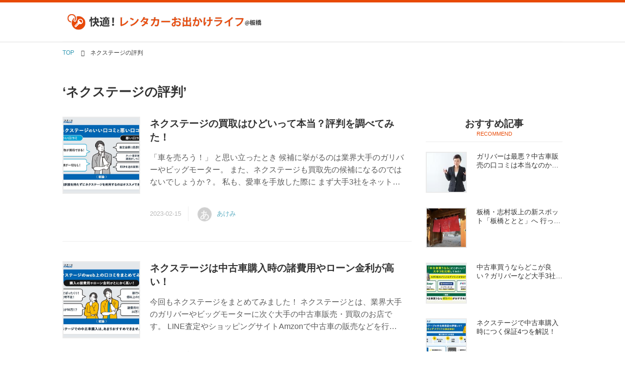

--- FILE ---
content_type: text/html; charset=utf-8
request_url: https://autosaver.jp/_tags/%E3%83%8D%E3%82%AF%E3%82%B9%E3%83%86%E3%83%BC%E3%82%B8%E3%81%AE%E8%A9%95%E5%88%A4
body_size: 16997
content:
<!DOCTYPE html>
<html lang="ja">
<head>

<meta charset="utf-8">
<meta http-equiv="X-UA-Compatible" content="IE=Edge">
<meta name="viewport" content="width=device-width, initial-scale=1">
<meta name="format-detection" content="telephone=no">
<link rel="shortcut icon" href="https://d1uzk9o9cg136f.cloudfront.net/f/portal/16777427/custom/2018/01/17/47465178fc6ae0724d73cb57db26e40c8395f304.png">
<link rel="apple-touch-icon" href="https://d1uzk9o9cg136f.cloudfront.net/f/portal/16777427/custom/2018/01/17/47465178fc6ae0724d73cb57db26e40c8395f304.png">
<link rel="alternate" type="application/rss+xml" href="https://autosaver.jp/_rss/rss20.xml" title="快適！レンタカーお出かけライフ@板橋 - RSS Feed" />
<link rel="alternate" type="application/rss+xml" href="https://autosaver.jp/_tags/%E3%83%8D%E3%82%AF%E3%82%B9%E3%83%86%E3%83%BC%E3%82%B8%E3%81%AE%E8%A9%95%E5%88%A4/rss20.xml" title="#ネクステージの評判 - 快適！レンタカーお出かけライフ@板橋 - RSS Feed" />





<title>ネクステージの評判 - 快適！レンタカーお出かけライフ@板橋</title>

<meta name="description" content="ネクステージの評判 の記事一覧 - 都内への引っ越しを機に「クルマを所有しない」選択をした主婦・あけみ。そんな彼女がレンタカーやカーシェアリングを利用した際に感じたことをユニークな視点で語っていきます。">









<link rel="canonical" href="https://autosaver.jp/_tags/%E3%83%8D%E3%82%AF%E3%82%B9%E3%83%86%E3%83%BC%E3%82%B8%E3%81%AE%E8%A9%95%E5%88%A4">








<!-- Piwik -->

<script id="script-piwik-setting">
window._piwik = {
	'BASE':'https://acs01.rvlvr.co/piwik/',
	'trackers':{
		'173':null,
		'686':null,
	},
	'pageview':null,
	'event':null,
}
</script>


<script src="/static/dinoportal/js/piwikutil.js" async defer></script>





<noscript>
<img src="https://acs01.rvlvr.co/piwik/piwik.php?idsite=686&rec=1&url=https%3A//autosaver.jp/_tags/%25E3%2583%258D%25E3%2582%25AF%25E3%2582%25B9%25E3%2583%2586%25E3%2583%25BC%25E3%2582%25B8%25E3%2581%25AE%25E8%25A9%2595%25E5%2588%25A4" style="border:0;display:none" alt="" width=1 height=1>
<img src="https://acs01.rvlvr.co/piwik/piwik.php?idsite=173&rec=1&url=https%3A//autosaver.jp/_tags/%25E3%2583%258D%25E3%2582%25AF%25E3%2582%25B9%25E3%2583%2586%25E3%2583%25BC%25E3%2582%25B8%25E3%2581%25AE%25E8%25A9%2595%25E5%2588%25A4" style="border:0;display:none" alt="" width=1 height=1>

</noscript>

<!-- End Piwik Tracking Code -->
<!-- /page.PIWIK_BASE_URL, /is_preview -->






<meta name="twitter:card" content="summary">
<meta property="og:type" content="article">
<meta property="og:url" content="https://autosaver.jp/_tags/%E3%83%8D%E3%82%AF%E3%82%B9%E3%83%86%E3%83%BC%E3%82%B8%E3%81%AE%E8%A9%95%E5%88%A4">

<meta property="og:title" content="ネクステージの評判 - 快適！レンタカーお出かけライフ@板橋">


<meta property="og:description" content="ネクステージの評判 の記事一覧 - 都内への引っ越しを機に「クルマを所有しない」選択をした主婦・あけみ。そんな彼女がレンタカーやカーシェアリングを利用した際に感じたことをユニークな視点で語っていきます。">


<meta property="og:image" content="https://d1uzk9o9cg136f.cloudfront.net/f/portal/16777427/rc/2018/01/05/d23349473fe64d2fb5a3dd53677fe9d2871c1b40.jpg">








<link rel="stylesheet" href="/static/lib/js/jquery-embedhelper.css?_=251225165549">


<link rel="preload" href="/static/lib/fontawesome-4/fonts/fontawesome-webfont.woff2?v=4.7.0" as="font" type="font/woff2" crossorigin>
<link rel="preload" href="/static/lib/ligaturesymbols-2/LigatureSymbols-2.11.ttf" as="font" type="font/ttf" crossorigin>

<script id="facebook-jssdk">/* hack: prevent fb sdk in body : proc by jquery-embedheler */</script>
<style id="style-prevent-animation">*,*:before,*:after{-webkit-transition:none!important;-moz-transition:none!important;transition:none!important;-webkit-animation:none!important;-moz-animation:none!important;animation:none!important}</style>


<link rel="stylesheet" href="/static/dinoportal/css/reset.css?251225165549">
<link rel="stylesheet" href="/static/dinoportal/css/common.css?251225165549">
<link rel="stylesheet" href="/static/dinoportal/css/common-not-amp.css?251225165549">
<link rel="stylesheet" href="/static/user-notify/user-notify.css?251225165549">
<link rel="stylesheet" href="/static/wf/css/article.css?251225165549">
<link rel="stylesheet" href="/static/wf/css/article-not-amp.css?251225165549">
<link rel="stylesheet" href="/static/dinoportal/css/print.css?251225165549" media="print">

<link rel="stylesheet" href="/static/lib/jquery-carousel/jquery-carousel.css?251225165549">
<link rel="stylesheet" href="/static/lib/jquery-carousel-2/jquery-carousel.css?251225165549">

<link href="/static/lib/ligaturesymbols-2/LigatureSymbols.min.css" rel="stylesheet" type="text/css">
<link href="/static/lib/ligaturesymbols-2/LigatureSymbols.min.css" rel="stylesheet" type="text/css">
<link href="/static/lib/rvlvr/rvlvr.css" rel="stylesheet">

<link rel="stylesheet" href="/static/dinoportal/custom/maxwidth.css?251225165549">


<!-- jquery migrate for develop -->
<script src="/static/lib/js/jquery-3.7.1.min.js"></script>
<script src="/static/lib/js/jquery-migrate-3.5.2.min.js"></script>	
<script src="/static/lib/js/jquery-migrate-enable.js"></script>

<script src="/static/lib/js/jquery-utils.js?251225165549"></script>




<script>$(function(){setTimeout(function(){$('#style-prevent-animation').remove();},1000)});</script>

<script>window._langrc={login:'ログイン',search:'検索'}</script>


<link rel="stylesheet" href="/static/dinoportal/css/index.css?251225165549">
<link rel="stylesheet" href="/static/dinoportal/css/newsfeed.css?251225165549">


<link rel="stylesheet" href="/static/dinoportal/css/users.css?251225165549">
<link rel="stylesheet" href="/static/dinoportal/css/tenants.css?251225165549">


<style>
.network-error > span:after {
	content:'通信エラーです' '\0a' 'しばらくして再読み込みしてください';
}
</style>

<style id="style-feedlabel-colors">
/* */
body:not(.page-menufeed)
	.wfcontent .content-feedlabel > span:before,
body.page-menufeed .newsfeed-block
	.wfcontent .content-feedlabel > span:before {
	content:"\00a0"; /* &nbsp; */
}
/*  */
body:not(.page-menufeed):not([data-page-tag="車種"])
		.wfcontent[data-tags*=" 車種 "] .content-feedlabel > span,
body.page-menufeed .newsfeed-block:not([data-newsfeed-block-tag="車種"])
		.wfcontent[data-tags*=" 車種 "] .content-feedlabel > span {
	color:rgba(0,0,0,.9);
	background:rgb(240, 240, 240);
	/* is_light; */
}
body:not(.page-menufeed):not([data-page-tag="車種"])
		.wfcontent[data-tags*=" 車種 "] .content-feedlabel > span:before,
body.page-menufeed .newsfeed-block:not([data-newsfeed-block-tag="車種"])
		.wfcontent[data-tags*=" 車種 "] .content-feedlabel > span:before {
	content:"車種";
}
/*  */
body:not(.page-menufeed):not([data-page-tag="プラグインハイブレット車"])
		.wfcontent[data-tags*=" プラグインハイブレット車 "] .content-feedlabel > span,
body.page-menufeed .newsfeed-block:not([data-newsfeed-block-tag="プラグインハイブレット車"])
		.wfcontent[data-tags*=" プラグインハイブレット車 "] .content-feedlabel > span {
	color:rgba(0,0,0,.9);
	background:rgb(240, 240, 240);
	/* is_light; */
}
body:not(.page-menufeed):not([data-page-tag="プラグインハイブレット車"])
		.wfcontent[data-tags*=" プラグインハイブレット車 "] .content-feedlabel > span:before,
body.page-menufeed .newsfeed-block:not([data-newsfeed-block-tag="プラグインハイブレット車"])
		.wfcontent[data-tags*=" プラグインハイブレット車 "] .content-feedlabel > span:before {
	content:"プラグインハイブレット車";
}
/*  */
body:not(.page-menufeed):not([data-page-tag="電気自動車"])
		.wfcontent[data-tags*=" 電気自動車 "] .content-feedlabel > span,
body.page-menufeed .newsfeed-block:not([data-newsfeed-block-tag="電気自動車"])
		.wfcontent[data-tags*=" 電気自動車 "] .content-feedlabel > span {
	color:rgba(0,0,0,.9);
	background:rgb(240, 240, 240);
	/* is_light; */
}
body:not(.page-menufeed):not([data-page-tag="電気自動車"])
		.wfcontent[data-tags*=" 電気自動車 "] .content-feedlabel > span:before,
body.page-menufeed .newsfeed-block:not([data-newsfeed-block-tag="電気自動車"])
		.wfcontent[data-tags*=" 電気自動車 "] .content-feedlabel > span:before {
	content:"電気自動車";
}
/*  */
body:not(.page-menufeed):not([data-page-tag="Norel"])
		.wfcontent[data-tags*=" Norel "] .content-feedlabel > span,
body.page-menufeed .newsfeed-block:not([data-newsfeed-block-tag="Norel"])
		.wfcontent[data-tags*=" Norel "] .content-feedlabel > span {
	color:rgba(0,0,0,.9);
	background:rgb(240, 240, 240);
	/* is_light; */
}
body:not(.page-menufeed):not([data-page-tag="Norel"])
		.wfcontent[data-tags*=" Norel "] .content-feedlabel > span:before,
body.page-menufeed .newsfeed-block:not([data-newsfeed-block-tag="Norel"])
		.wfcontent[data-tags*=" Norel "] .content-feedlabel > span:before {
	content:"Norel";
}
/*  */
body:not(.page-menufeed):not([data-page-tag="ガリバー"])
		.wfcontent[data-tags*=" ガリバー "] .content-feedlabel > span,
body.page-menufeed .newsfeed-block:not([data-newsfeed-block-tag="ガリバー"])
		.wfcontent[data-tags*=" ガリバー "] .content-feedlabel > span {
	color:rgba(0,0,0,.9);
	background:rgb(240, 240, 240);
	/* is_light; */
}
body:not(.page-menufeed):not([data-page-tag="ガリバー"])
		.wfcontent[data-tags*=" ガリバー "] .content-feedlabel > span:before,
body.page-menufeed .newsfeed-block:not([data-newsfeed-block-tag="ガリバー"])
		.wfcontent[data-tags*=" ガリバー "] .content-feedlabel > span:before {
	content:"ガリバー";
}
/*  */
body:not(.page-menufeed):not([data-page-tag="カーシェアリング"])
		.wfcontent[data-tags*=" カーシェアリング "] .content-feedlabel > span,
body.page-menufeed .newsfeed-block:not([data-newsfeed-block-tag="カーシェアリング"])
		.wfcontent[data-tags*=" カーシェアリング "] .content-feedlabel > span {
	color:rgba(0,0,0,.9);
	background:rgb(240, 240, 240);
	/* is_light; */
}
body:not(.page-menufeed):not([data-page-tag="カーシェアリング"])
		.wfcontent[data-tags*=" カーシェアリング "] .content-feedlabel > span:before,
body.page-menufeed .newsfeed-block:not([data-newsfeed-block-tag="カーシェアリング"])
		.wfcontent[data-tags*=" カーシェアリング "] .content-feedlabel > span:before {
	content:"カーシェアリング";
}
/*  */
body:not(.page-menufeed):not([data-page-tag="レンタカー"])
		.wfcontent[data-tags*=" レンタカー "] .content-feedlabel > span,
body.page-menufeed .newsfeed-block:not([data-newsfeed-block-tag="レンタカー"])
		.wfcontent[data-tags*=" レンタカー "] .content-feedlabel > span {
	color:rgba(0,0,0,.9);
	background:rgb(240, 240, 240);
	/* is_light; */
}
body:not(.page-menufeed):not([data-page-tag="レンタカー"])
		.wfcontent[data-tags*=" レンタカー "] .content-feedlabel > span:before,
body.page-menufeed .newsfeed-block:not([data-newsfeed-block-tag="レンタカー"])
		.wfcontent[data-tags*=" レンタカー "] .content-feedlabel > span:before {
	content:"レンタカー";
}
/*  */
body:not(.page-menufeed):not([data-page-tag="とりとめのない日記"])
		.wfcontent[data-tags*=" とりとめのない日記 "] .content-feedlabel > span,
body.page-menufeed .newsfeed-block:not([data-newsfeed-block-tag="とりとめのない日記"])
		.wfcontent[data-tags*=" とりとめのない日記 "] .content-feedlabel > span {
	color:rgba(0,0,0,.9);
	background:rgb(240, 240, 240);
	/* is_light; */
}
body:not(.page-menufeed):not([data-page-tag="とりとめのない日記"])
		.wfcontent[data-tags*=" とりとめのない日記 "] .content-feedlabel > span:before,
body.page-menufeed .newsfeed-block:not([data-newsfeed-block-tag="とりとめのない日記"])
		.wfcontent[data-tags*=" とりとめのない日記 "] .content-feedlabel > span:before {
	content:"とりとめのない日記";
}
/*  */
body:not(.page-menufeed):not([data-page-tag="今、気になっている車"])
		.wfcontent[data-tags*=" 今、気になっている車 "] .content-feedlabel > span,
body.page-menufeed .newsfeed-block:not([data-newsfeed-block-tag="今、気になっている車"])
		.wfcontent[data-tags*=" 今、気になっている車 "] .content-feedlabel > span {
	color:rgba(0,0,0,.9);
	background:rgb(240, 240, 240);
	/* is_light; */
}
body:not(.page-menufeed):not([data-page-tag="今、気になっている車"])
		.wfcontent[data-tags*=" 今、気になっている車 "] .content-feedlabel > span:before,
body.page-menufeed .newsfeed-block:not([data-newsfeed-block-tag="今、気になっている車"])
		.wfcontent[data-tags*=" 今、気になっている車 "] .content-feedlabel > span:before {
	content:"今、気になっている車";
}
/*  */
body:not(.page-menufeed):not([data-page-tag="Norel（ノレル）"])
		.wfcontent[data-tags*=" Norel（ノレル） "] .content-feedlabel > span,
body.page-menufeed .newsfeed-block:not([data-newsfeed-block-tag="Norel（ノレル）"])
		.wfcontent[data-tags*=" Norel（ノレル） "] .content-feedlabel > span {
	color:rgba(0,0,0,.9);
	background:rgb(240, 240, 240);
	/* is_light; */
}
body:not(.page-menufeed):not([data-page-tag="Norel（ノレル）"])
		.wfcontent[data-tags*=" Norel（ノレル） "] .content-feedlabel > span:before,
body.page-menufeed .newsfeed-block:not([data-newsfeed-block-tag="Norel（ノレル）"])
		.wfcontent[data-tags*=" Norel（ノレル） "] .content-feedlabel > span:before {
	content:"Norel（ノレル）";
}
/*  */
body:not(.page-menufeed):not([data-page-tag="カーシェアリングについても調べてみた"])
		.wfcontent[data-tags*=" カーシェアリングについても調べてみた "] .content-feedlabel > span,
body.page-menufeed .newsfeed-block:not([data-newsfeed-block-tag="カーシェアリングについても調べてみた"])
		.wfcontent[data-tags*=" カーシェアリングについても調べてみた "] .content-feedlabel > span {
	color:rgba(0,0,0,.9);
	background:rgb(240, 240, 240);
	/* is_light; */
}
body:not(.page-menufeed):not([data-page-tag="カーシェアリングについても調べてみた"])
		.wfcontent[data-tags*=" カーシェアリングについても調べてみた "] .content-feedlabel > span:before,
body.page-menufeed .newsfeed-block:not([data-newsfeed-block-tag="カーシェアリングについても調べてみた"])
		.wfcontent[data-tags*=" カーシェアリングについても調べてみた "] .content-feedlabel > span:before {
	content:"カーシェアリングについても調べてみた";
}
/*  */
body:not(.page-menufeed):not([data-page-tag="私の快適！レンタカーライフ"])
		.wfcontent[data-tags*=" 私の快適！レンタカーライフ "] .content-feedlabel > span,
body.page-menufeed .newsfeed-block:not([data-newsfeed-block-tag="私の快適！レンタカーライフ"])
		.wfcontent[data-tags*=" 私の快適！レンタカーライフ "] .content-feedlabel > span {
	color:rgba(0,0,0,.9);
	background:rgb(240, 240, 240);
	/* is_light; */
}
body:not(.page-menufeed):not([data-page-tag="私の快適！レンタカーライフ"])
		.wfcontent[data-tags*=" 私の快適！レンタカーライフ "] .content-feedlabel > span:before,
body.page-menufeed .newsfeed-block:not([data-newsfeed-block-tag="私の快適！レンタカーライフ"])
		.wfcontent[data-tags*=" 私の快適！レンタカーライフ "] .content-feedlabel > span:before {
	content:"私の快適！レンタカーライフ";
}
/*  */

</style>


<script id="script-acs-flags">
window._use_acs_feed_dummy=false;
window._use_vpv_iframe=false;
</script>




<!-- custom css as less  -->


<script id="style-site-custom-evals">window._adjustwidgets = {start:10000, step:0}</script>

<style id="style-site-custom" type="text/less">
/**** 各種色設定 ****/

/**** imported colors.less ****/


@colors-base: #666; 
@colors-base-bg: white; 
@colors-base-box: @colors-base; 
@colors-base-box-bg: fade(@colors-base, 8%); 

@colors-header: @colors-base; 
@colors-header-bg: @colors-base-bg; 
@colors-header-menu: @colors-header; 
@colors-header-menu-bg: @colors-header-bg; 
@colors-header-menu-active: black; 
@colors-header-menu-active-bg: transparent; 
@colors-header-menu-active-mark: black; 
@colors-header-shadow: #eee; 

@colors-footer: @colors-base-box; 
@colors-footer-bg: @colors-base-box-bg; 

@colors-widget: @colors-base-box; 
@colors-widget-bg: @colors-base-box-bg; 
@colors-marble: @colors-widget; 
@colors-marble-bg: @colors-widget-bg; 
@colors-marblebar: @colors-base; 
@colors-marblebar-bg: @colors-base-bg; 


@colors-menufeed-title: black; 
@colors-contents-title: @colors-base; 
@colors-cards-bg: #eee; 

@colors-content-heading: @colors-base; 
@colors-content-heading-decoration: @colors-base; 
@colors-content-subheading: @colors-base; 
@colors-content-subheading-decoration: @colors-base; 
@colors-content-body-link: inherit; 
@colors-content-body-link-active: inherit; 
@colors-content-quote: @colors-base-box; 
@colors-content-quote-bg: @colors-base-box-bg; 
@colors-content-box: @colors-base-box; 
@colors-content-box-bg: @colors-base-box-bg; 


@colors-paging-current: @colors-base-box; 
@colors-paging-current-bg: @colors-base-box-bg; 


@colors-spiral-header: @colors-header; 
@colors-spiral-header-bg: @colors-header-bg; 
@colors-spiral-header-shadow: @colors-header-shadow;



@colors-btn: black;
@colors-btn-bg: #eee;
@colors-btn-border: #ccc;

@colors-btn-colored: white;
@colors-btn-colored-bg: hsl(359, 57%, 49%);
@colors-btn-colored-border: hsl(359, 57%, 49%);


@colors-tab-active: hsl(359, 57%, 49%);



body {
	color: @colors-base;
	background: @colors-base-bg;
}
.content-info {
	color: @colors-base;
}

*,*:after,*:before {
	border-color: fade(@colors-base, 50%);
}



#header-container,
.menu-overflowed > .container {
	color: @colors-header;
}
#header-bgs:after {
	border-bottom-color: @colors-header-shadow;
}


.spiral-header-container {
	color: @colors-spiral-header;
}
.spiral-header-bgs {
	border-bottom-color: @colors-spiral-header-shadow;
}




#header-menu {
	color: @colors-header-menu;
}

.menu-overflowed > .container {
	color: @colors-header-menu;
	background: @colors-header-menu-bg;
}

#header-bg {
	background: @colors-header-bg;
}
.spiral-header-bg {
	background: @colors-spiral-header-bg;
}
#header-menu-bg {
	background: @colors-header-menu-bg;
}


#header:not(.initialized) {
	background: @colors-header-bg;
}
@media (max-width:767px) {
	#header:not(.initialized) #header-menu {
		background: @colors-header-menu-bg;
	}
}

#header-menu > a:hover,
#header-menu > a.active {
	color: @colors-header-menu-active;
	background: @colors-header-menu-active-bg;
}
#header-menu > a:hover:after,
#header-menu > a.active:after {
	border-bottom-color: @colors-header-menu-active-mark;
}


#footer {
	color: @colors-footer;
	background: @colors-footer-bg;
}


.newsfeed-block-header h2 {
	color: @colors-menufeed-title;
}

#newsfeed .wfcontent .content-link .content-title {
	color: @colors-contents-title;
}


#newsfeed.newsfeed-all-display-type-photo,
#newsfeed.newsfeed-all-display-type-card {
	background: @colors-cards-bg;
}


body.page-ctstock #main > .content .content-summary a:not(.btn),
body.page-ctstock #main > .content .content-body-body a:not(.btn),
body.page-content #main > .content .content-summary a:not(.btn),
body.page-content #main > .content .content-body-body a:not(.btn) {
	color: @colors-content-body-link;
}
body.page-ctstock #main > .content .content-summary a:not(.btn):hover,
body.page-ctstock #main > .content .content-summary a:not(.btn):active,
body.page-ctstock #main > .content .content-body-body a:not(.btn):hover,
body.page-ctstock #main > .content .content-body-body a:not(.btn):active,
body.page-content #main > .content .content-summary a:not(.btn):hover,
body.page-content #main > .content .content-summary a:not(.btn):active,
body.page-content #main > .content .content-body-body a:not(.btn):hover,
body.page-content #main > .content .content-body-body a:not(.btn):active {
	color: @colors-content-body-link-active;
}

.article > .article-heading {
	color: @colors-content-heading;
	border-color: @colors-content-heading-decoration;
}
.article > .article-subheading {
	color: @colors-content-subheading;
	border-color: @colors-content-subheading-decoration;
}


.article > .quotebox {
	color: @colors-content-quote;
	background: @colors-content-quote-bg;
}
.article > p.box {
	color: @colors-content-box;
	background: @colors-content-box-bg;
}



body:not(.custom-sidebar-separate) .widgets,
body.custom-sidebar-separate .widgets > *,
#newsfeed .widget {
	color: @colors-widget;
	background: @colors-widget-bg;
}


#newsfeed .marble {
	color: @colors-marble;
	background: @colors-marble-bg;
}
#newsfeed .marblebar {
	color: @colors-marblebar;
	background: @colors-marblebar-bg;
}


.btn,
.btn:hover,
.btn:active,
a.btn,
a.btn:hover,
a.btn:active,
a.btn:visited,
button,
button:hover,
button:active,
input[type="button"], input[type="submit"], input[type="reset"],
input[type="button"]:hover, input[type="submit"]:hover, input[type="reset"]:hover,
input[type="button"]:active, input[type="submit"]:active, input[type="reset"]:active {
	color:@colors-btn;
	background:@colors-btn-bg;
	border:1px solid @colors-btn-border;
}

.btn-colored, .btn-colored:hover, .btn-colored:active,
.btn-colored[disabled], .btn-colored[disabled]:hover,
a.btn-colored, a.btn-colored:hover, a.btn-colored:active, a.btn-colored:visited,
a.btn-colored[disabled], a.btn-colored[disabled]:hover, a.btn-colored[disabled]:visited,
input[type="button"].btn-colored, input[type="button"].btn-colored:hover, input[type="button"].btn-colored:active,
button:not([type]):not(.btn-normal),
button[type="submit"]:not(.btn-normal), input[type="submit"]:not(.btn-normal),
button[type="submit"]:not(.btn-normal):hover, input[type="submit"]:not(.btn-normal):hover,
button[type="submit"]:not(.btn-normal):active, input[type="submit"]:not(.btn-normal):active {
	color:@colors-btn-colored;
	background:@colors-btn-colored-bg;
	border:1px solid @colors-btn-colored-border;
}

.nav-tabs > li.active > a,
.nav-tabs > li.active > a:hover,
.nav-tabs > li > a:hover {
	border-bottom-color:@colors-tab-active;
}
.nav-tabs > li > a:hover {
	border-bottom-color:fade(@colors-tab-active, 30%);
}


body.page-ctstock #main>.content .content-body-body a.content-paging-link.content-paging-link-current,
body.page-ctstock #main>.content .content-body-body a.content-paging-link:hover,
body.page-content #main>.content .content-body-body a.content-paging-link.content-paging-link-current,
body.page-content #main>.content .content-body-body a.content-paging-link:hover {
	color: @colors-paging-current;
	background: @colors-paging-current-bg;
	border-color: @colors-paging-current;
}


/**** end of imported colors.less ****/



@colors-main: hsl( 18, 95%, 46.7% );
@colors-sub: hsl( 0, 0%, 94.1% );
@colors-base: #333;

/* コンテンツ */
@colors-content-heading: @colors-base; /* コンテンツ見出し */
@colors-content-heading-decoration: @colors-main; /* コンテンツ見出し装飾 */
@colors-content-subheading: @colors-base; /* コンテンツ小見出し */
@colors-content-subheading-decoration: @colors-main; /* コンテンツ小見出し装飾 */
@colors-content-body-link: @colors-main; /* コンテンツ内リンク */
@colors-content-body-link-active: inherit; /* コンテンツ内リンク(アクティブ/ホバー) */

/* サイドバーとウィジェット */
@colors-widget: @colors-base; /* ウィジェット(文字) */
@colors-widget-bg: #fff; /* ウィジェット(背景) */

@colors-footer: #fff; /* フッタ色（文字） */
@colors-footer-bg: #fff; /* フッタ色（背景） */

/**** ヘッダメニューを常にモバイルと同じにする ****/

/**** imported header-menu-always-mobile.css ****/



@media (min-width:768px) {
	#main {
		padding-top:105px; 
		
	}
	
	.spiral-header-container,
	#header-container {
		font-size:14px;
		height:auto;
	}
	
	#header.slide-up #header-container {
		
	}
	
	#header-menu {
		font-size:90%;
	}
	
	#header-menu {
		-webkit-box-ordinal-group:3;
		-moz-box-ordinal-group:3;
		-ms-flex-order:3;
		-webkit-order:3;
		order:3;
		
		width:100%;
		padding-left:15px;
		padding-right:15px;
	}
	
	.spiral-header-defaults,
	#header-defaults {
		flex-wrap:wrap;
	}
	
	#header-menu > * {
		display:inline-block;
	}
	#header-menu {
		white-space: nowrap;
	}
	
	#header-menu > .menu-more {
		padding-left:10px;
		padding-right:10px;
	}
	
	#header-right {
		-webkit-box-ordinal-group:2;
		-moz-box-ordinal-group:2;
		-ms-flex-order:2;
		-webkit-order:2;
		order:2;
	}
	
	
	#header-menu > a,
	#header-menu > span {
		padding:12px;
		padding-bottom:10px;
		height:auto;
	}
	
	#header-menu-bg {
		background:@colors-header-bg;
	}
}


/**** end of imported header-menu-always-mobile.css ****/



/**** 新着・優先マーカーを追加 ****/

/**** imported new-marker.less ****/


@new-marker-recent: '3d'; 

@colors-new-marker: hsl(0, 67%, 95%);
@colors-new-marker-bg: hsl(0, 67%, 45%);
@colors-pinned-marker: hsl(60, 100%, 20%);
@colors-pinned-marker-bg: hsl(60, 100%, 47%);



.pinned-marker,
.new-marker {
	font-family: verdana;
	font-weight: bold;
	font-style:normal;
	text-decoration:none;
	text-shadow:none;
	display:inline-block;
	line-height:1;
	font-size:60%;
	vertical-align:text-top;
	padding:0.25em;
	margin-right:0.5em;
	position:relative;
	top:0.05em;
}

.pinned-marker {
	content:"PICKUP";
	color:@colors-pinned-marker;
	background:@colors-pinned-marker-bg;
}

.new-marker {
	content:"NEW";
	color:@colors-new-marker;
	background:@colors-new-marker-bg;
}

& when (@new-marker-recent = 'test') {
	.wfcontent[data-pubdate-recent] .content-title:before
	{ .new-marker; }
}

.wfcontent.is-pinned .content-title:before {
	.pinned-marker;
}

& when (@new-marker-recent = '0d') {
	.wfcontent[data-pubdate-recent="-0d"] .content-title:before
	{ .new-marker; }
}

& when (@new-marker-recent = '1d') {
	.wfcontent[data-pubdate-recent="-1d"] .content-title:before,
	.wfcontent[data-pubdate-recent="-0d"] .content-title:before
	{ .new-marker; }
}

& when (@new-marker-recent = '2d') {
	.wfcontent[data-pubdate-recent="-2d"] .content-title:before,
	.wfcontent[data-pubdate-recent="-1d"] .content-title:before,
	.wfcontent[data-pubdate-recent="-0d"] .content-title:before
	{ .new-marker; }
}

& when (@new-marker-recent = '3d') {
	.wfcontent[data-pubdate-recent="-3d"] .content-title:before,
	.wfcontent[data-pubdate-recent="-2d"] .content-title:before,
	.wfcontent[data-pubdate-recent="-1d"] .content-title:before,
	.wfcontent[data-pubdate-recent="-0d"] .content-title:before
	{ .new-marker; }
}

& when (@new-marker-recent = '1w') {
	.wfcontent[data-pubdate-recent="-1w"] .content-title:before,
	.wfcontent[data-pubdate-recent="-3d"] .content-title:before,
	.wfcontent[data-pubdate-recent="-2d"] .content-title:before,
	.wfcontent[data-pubdate-recent="-1d"] .content-title:before,
	.wfcontent[data-pubdate-recent="-0d"] .content-title:before
	{ .new-marker; }
}

& when (@new-marker-recent = '1m') {
	.wfcontent[data-pubdate-recent="-1m"] .content-title:before,
	.wfcontent[data-pubdate-recent="-1w"] .content-title:before,
	.wfcontent[data-pubdate-recent="-3d"] .content-title:before,
	.wfcontent[data-pubdate-recent="-2d"] .content-title:before,
	.wfcontent[data-pubdate-recent="-1d"] .content-title:before,
	.wfcontent[data-pubdate-recent="-0d"] .content-title:before
	{ .new-marker; }
}

/**** end of imported new-marker.less ****/


@new-marker-recent: '3d'; /* 0d, 1d, 2d, 3d, 1w, 1m, test */
@colors-new-marker: hsl( 18, 95%, 99% );
@colors-new-marker-bg: hsl( 18, 95%, 46.7% );
@colors-pinned-marker: hsl(60, 100%, 20%);
@colors-pinned-marker-bg: hsl(60, 100%, 47%);
/* 優先マーカーを非表示に */
/* .pinned-marker { display:none; } */

#newsfeed .wfcontent .content-title:before {
	top: .13em;
	padding: .35em .6em;
	border-radius: .3em;
}

#user-notifies-toggle,#content-tips-anchor, .prevent-autopaging { display:none; }



/**** モバイルでメニューフィードサイドバーの.widget要素を最下部にまとめる ****/
@adjustwidgets: ~`window._adjustwidgets = {start:10000, step:0}`;


/**** 著者のサイト名を消す ****/
.wfuser-site, .user-heading-site,
.content-author-site-wrap,
.widget-content-author-site-wrap { display:none; }


@media (min-width:768px) {
	.custom-menufeed-big-leading #newsfeed .newsfeed-block.newsfeed-all-display-type-card .wfcontent:first-child .content-leading .img-wrap:before {
		padding-bottom: 13.2px;
	}
}



/* ======= @init ======= */
body.custom-header-image-center #header.slide-up #header-container, body.custom-header-menu-always-mobile #header.slide-up #header-container {
	transform: translateY(0px) !important;
}
h1, h2, h3, h4, h5, h6 {
	color: @colors-base;
}
.widgets {
	display: block !important;
}

/* ======= @header ======= */
#header-container {
	position: static;
}
#header-title {
	width: 100%;
	margin: 0;
	max-width: 420px;
}
a.centeringchild-v,
#header-title > a > img {
	width: 100%;
}
#header-container {
	border-top: 5px solid @colors-main;
	height: auto;
}
#header-right a {
	font-size: 125%;
	color: #666666;
}
#header-right a:hover,
ul.menu.vertical > li.active, ul.vertical > li:hover {
	color: @colors-main;
}
#header-right > a#menu-icon {
	-webkit-box-ordinal-group: 1;
	-webkit-order: 1;
	order: 1;
}
#header-right > a#search-icon {
	-webkit-box-ordinal-group: 2;
	-webkit-order: 2;
	order: 2;
}




body.custom-header-menu-always-mobile #main {
	padding-top: 0 !important;
}



@media (min-width:768px) {
	#main-contents-container {
		position: relative;
		padding-right: 309px;
	}
}


@media (max-width:767px) {
	#header-container {
		border-top: 3px solid @colors-main;
	}
	#header-container {
		height: auto;
	}
	#header-defaults {
		display: block;
	}
	#header-title {
		width: 100%;
		margin: 0;
		max-width: 67%;
		margin: 0 auto;
	}
	#header-right > a {
		width: 2.5em;
		font-size: 125%;
		height: 1em;
		padding: 0;
		top: ~"calc(50% - .5em)";
		position: absolute;
	}
	#header-right > a > .fa {
		vertical-align: top;
	}
	#menu-icon {
		left: 0;
	}
	#search-icon {
		right: 0;
	}
	.content-cover .content-title, .content-cover .content-info, .content-cover .content-tags, .content > .flex-container, .content-region, #topic-path {
		padding-left: 15px;
		padding-right: 15px;
	}

}


.head-ad,
.hdg-l1 {
	margin: 0 0 50px;
}
.head-ad {
    text-align: center;
}

@media (max-width: 767px) {
	.head-ad {
		margin: 0 6.7% 20px;
	}
	.hdg-l1 {
		margin: 0 12px 20px;
	}

}



/* ======= @topic-path ======= */
#topic-path {
	padding: 8px 0;
	margin-bottom: 4%;
	border-top: 1px solid #ebebeb;
}
#topic-path ul {
	padding:	0;
	list-style: none;
	margin: 0;
}

#topic-path ul li {
	display:	inline-block;
	font-size: 75%;
}
#topic-path ul li + li {
	margin-left: .8em;
}
#topic-path ul a {
	color: #2f97b2;
}
#topic-path ul li + li::before {
	content: "\f105";
	display: inline-block;
	font-family: FontAwesome;
	margin-right: 1em;
}
#topic-path strong {
	font-weight: normal;
}

@media (max-width:767px) {
	#topic-path {
		padding: 1% 15px;
	}

}



/* ======= @feed ======= */
#newsfeed .wfcontent:not(.image-bg):not(.newsfeed-display-type-imagewide):first-child {
	padding-top: 0;
}
#newsfeed.newsfeed-all-display-type-flex > .newsfeed-container > .wfcontent > .wfcontent-container > .content-leading .img-wrap {
	border-color: #ebebeb;
}
body:not(.page-menufeed) .wfcontent .content-feedlabel > span:before, body.page-menufeed .newsfeed-block .wfcontent .content-feedlabel > span:before {
	content: none;
}
.wfcontent .content-feedlabel {
	font-size: 70%;
	margin: 0 0 1em;
}
.wfcontent .content-feedlabel > span {
	color: #e84a06 !important;
	padding: .5em 1em;
	border-radius: 0.25em;
}
#newsfeed .wfcontent .content-info {
	font-size: 80%;
	margin-top: 0;
}
#newsfeed .content-author-info > .flex-item[data-pubdate]:before,
#main .content-info .flex-item[data-pubdate]:before {
	color: #aaaaaa;
	content:attr(data-pubdate);
	display: inline-block;
	border-right: 1px solid #ebebeb;
	margin-right: 14px;
	padding-right: 14px;
	line-height: 30px;
}
#main .content-info .content-author-image {
	margin-right: 10px;
	width: 30px;
	height: 30px;
	font-size: 18px;
	line-height: 30px;
}
a.content-author-name {
	color: #2f97b2;
}
#tag-heading.is-header-menu-tag {
	display: block;
}
a#newsfeed-next {
	background: #fff;
	color: @colors-main;
	padding: 0px 0px;
	margin: 44px auto 110px;
	width: 325px;
	line-height: 2.5;
	text-decoration: none;
	border: 3px solid @colors-main;
	border-radius: 0.35em;
}
a#newsfeed-next:hover {
	background: @colors-main;
	color: #fff;
}



@media (max-width: 767px) {
	.wfcontent .content-feedlabel {
		font-size: 75%;
		margin: 0 0 .7em;
	}
	#newsfeed .content-author-info > .flex-item[data-pubdate]:before,
	#main .content-info .flex-item[data-pubdate]:before {
		margin-right: 10px;
		padding-right: 10px;
		line-height: 15px;
		vertical-align: middle;
	}
	#main .content-info .content-author-image {
		width: 2em;
		height: 2em;
		font-size: 14px;
		line-height: 20px;
	}
}




/* ======= @tags ======= */
#tag-heading {
	padding:  0;
	margin:  0 0 50px 0;
}
#tag-heading > .container {
	margin:  0;
}
.image-bg:not(.prevent-bg-text-style) a:not(.prevent-bg-text-style),
.image-bg:not(.prevent-bg-text-style) *:not(.prevent-bg-text-style),
.image-bg:not(.prevent-bg-text-style) h1:not(.prevent-bg-text-style){
	color: #333;
	text-shadow: none;
	text-decoration: none;
	font-weight: bold;
}
.image-bg:not(.prevent-bg-text-style) .image-bg-blur:not(.prevent-bg-text-style){
	background: none !important;
}
#tag-heading h1.feed-title.tag-heading-tag {
	font-size: 81.2%;
}
.image-bg:not(.prevent-bg-text-style) a:not(.prevent-bg-text-style) .fa,
#tag-heading:after, #free_q-heading:after {
	display: none;
}
.content-leading.flex-item {
	width: 25.5%;
	padding-right: 20px;
}
.content-leading .img-wrap {
	border: 2px solid #ebebeb;
}
.content-leading.flex-item + .flex-item {
	width: 74.5%;
}
#newsfeed .wfcontent .content-body {
	font-size: 100%;
}
@media (min-width: 768px) {
	#tag-heading {
		margin:  0 0 30px 0;
	}
	#newsfeed .wfcontent {
	    padding-top: 40px;
	    padding-bottom: 40px;
	}
	#newsfeed .newsfeed-container > .wfcontent .content-info {
		width: 75%;
		display: inline-block;
	}
}
@media (max-width:1063px) {
	#bookmarks-heading > .container,
	.wfcontent-container {
		padding-left: 0;
		padding-right: 0;
	}
	#newsfeed .wfcontent {
		padding: 7% 0;
		margin: 0 15px;
	}
}
@media (max-width: 767px) {
	#newsfeed h2 {
	    font-size: 109.8%;
	}
	#newsfeed .wfcontent:last-of-type {
		border-bottom: 1px solid #eee;
		margin-bottom: 15px;
	}
	.content-leading.flex-item {
		width: 31.8%;
		padding-right: 15px;
	}
	.content-leading.flex-item + .flex-item {
		width: 68.2%;
	}
	#newsfeed .wfcontent .content-body {
		display: none;
	}
	#newsfeed .content-author-info > .flex-item[data-pubdate]:before {
		margin-right: 10px;
		padding-right: 10px;
	}
	#newsfeed .wfcontent span.content-author-image {
		font-size: 14px;
		line-height: 20px;
		width: 20px;
		height: 20px;
		margin-right: 5px;
	}
}


</style>
<script>
<!--
/* custom css */
(function(d, s){
	var m, rx = /^@(import|requirejs:)\s+(\((css|less)\))?\s*(url\()?('|"|)(.+?)\5(\))?;/gm;
	var scripts = {};
	var bc = [], hd = d.getElementsByTagName('head')[0];
	function procCustomLess(custom_css) {
		custom_css =
			custom_css
				.replace(/\/\*([\S\s]*?)\*\//mg, '')
				.replace(/\/\/.*$/g, '');
		// console.log('custom_css:\n' + custom_css);
		while (m = rx.exec(custom_css)) {
			var cmd = m[1], arg = m[6];
			if (arg.indexOf('/static/dinoportal/custom/') != 0) {
				continue;
			}
			console.log('custom css:cmd=' + cmd + ',arg=' + arg);
			({
				'import': function(arg, m){
					m = arg.match(/^.+\/([^\/]*)\.(css|less)$/);
					if (m) {
						bc.push('custom-' + m[1]);
					}
				},
				'requirejs:': function(arg, m){
					m = arg.match(/^.+\/([^\/]*)\.(js)$/);
					if (m) {
						// $('<'+'script src='+m[2]+'></'+'script>').appendTo('body');
						s = d.createElement('script');
						s.src = arg;
						hd.appendChild(s);
					}
				},
			}[cmd]||(function(){}))(arg);
		}
	}
	function procCustomLessImported(custom_css){
		// chrome 101 workaround #4302 / server side import css,less
		var m, rx2 = /\*\*\* imported ((\S+)\.(less|css)) \*\*\*/gm;
		while (m = rx2.exec(custom_css)) {
			console.log('custom css server imported:' + m[1])
			bc.push('custom-' + m[2]);
		}
	}
	var custom_css = (d.getElementById('style-site-custom')||{}).innerHTML;
	custom_css && procCustomLess(custom_css);
	custom_css && procCustomLessImported(custom_css);
	custom_css = (d.getElementById('style-path-custom')||{}).innerHTML;
	custom_css && procCustomLess(custom_css);
	custom_css && procCustomLessImported(custom_css);
	$(function(){
		d.body.className = d.body.className + ' ' + bc.join(' ');
		$(document).trigger('loadcustoms');
		window._customized = {};
		$.each(bc, function(i, v){
			var vname = v.replace(/custom-/, '').replace(/-/g, '_');
			window._customized[vname] = true;
		});
		console.log('body.' + bc.join('.'));
		console.log('window._customized', window._customized);
	});
})(document);
/*  less */
window.less = { env:'development', errorReporting:'console', dumpLineNumbers: "comments", logLevel:2, compress:false, javascriptEnabled:true };

(function(){
	var ls = document.getElementById('style-site-custom'),
		ls_txt = ls.textContent.replace(
			/^\/\*\*\* external import: (.+) \*\*\*\//gm, function(a, href){
				var ln = document.createElement('link');
				ln.setAttribute('data-from-customcss', '1');
				ln.rel = 'stylesheet';
				ln.href = href;
				ls.parentNode.insertBefore(ln, ls);
				console.log('custom css: inserted external link[rel="stylesheet"]', ln);
				return '/* replaced */';
			});
})();

(function(s){
	if (window.navigator.userAgent.match(/msie (7|8|9|10)/i)) {
		s.src = '/static/lib/less/less.min.js?_=251225165549';
	} else {
		s.src = '/static/lib/less-4.1.2/less.min.js?_=251225165549';
	}
	document.head.appendChild(s);
})(document.createElement('script'));

/*  */
// ' -->
</script>



<!-- end of custom css -->

<style id="style-spaceless-init">.spaceless > * { float:left; }</style>

<!-- acs --><meta name="google-site-verification" content="pwFb4XIYjdpjudbMH6ANF7HnjVTmQyqlxfGhDrh77bQ" />

<!-- Google Tag Manager -->
<script>(function(w,d,s,l,i){w[l]=w[l]||[];w[l].push({'gtm.start':
new Date().getTime(),event:'gtm.js'});var f=d.getElementsByTagName(s)[0],
j=d.createElement(s),dl=l!='dataLayer'?'&l='+l:'';j.async=true;j.src=
'https://www.googletagmanager.com/gtm.js?id='+i+dl;f.parentNode.insertBefore(j,f);
})(window,document,'script','dataLayer','GTM-N6GXW2K');</script>
<!-- End Google Tag Manager --><!-- /acs -->

</head>
<body class="page-tag page-tag-ネクステージの評判 " data-hashscroll-margin="return 8 + $('#header-menu').height() + $('#header-container').height()" data-page-tag="ネクステージの評判" data-page-tagid="16987199">







<div id="left-menu">
	<div id="left-menu-container">
		<ul class="menu vertical">
			<li class="menu-item" id="left-menu-font-expander"><a class="font-expander" href="#"></a></li>
			<li class="divider"></li>
			<li id="left-menu-home" class="menu-item active"><a href="https://autosaver.jp"><i class="fa fa-home fa-fw"></i> ホーム</a></li>
					
		<li class="menu-item ">
			
			<a class="menu-externallink" href="/_tags/series" ><i class="fa fa-star fa-fw"></i> シリーズ一覧</a>
			
			
			
			
			
			
			
			
			
			
		</li>
		
		<li class="menu-item ">
			
			<a class="menu-externallink" href="/_tags/keywords" ><i class="fa fa-tag fa-fw"></i> キーワード一覧</a>
			
			
			
			
			
			
			
			
			
			
		</li>
		

		</ul>
	</div>
</div>

<div id="header">
	<div id="header-container">
		<div id="header-bgs"><div id="header-bg"></div><div id="header-menu-bg"></div></div>
		<div id="header-defaults" class="flex-container flex-mobile">

			<div id="header-title" class="flex-item flex-order-1 fillchild">
				<a href="https://autosaver.jp" class="centeringchild-v">
								
				<img src="https://d1uzk9o9cg136f.cloudfront.net/f/portal/16777427/rc/2018/01/17/387b14eda421134d54a6df0698acda4c9d7abda2.png" srcset="https://d1uzk9o9cg136f.cloudfront.net/f/portal/16777427/rc/2018/01/17/387b14eda421134d54a6df0698acda4c9d7abda2.png 1x
						,https://d1uzk9o9cg136f.cloudfront.net/f/portal/16777427/rc/2018/01/17/ea1cc50de21a3dd639132ac71d6bf5981831d2f6.png 2x
						,https://d1uzk9o9cg136f.cloudfront.net/f/portal/16777427/rc/2018/01/17/02104703cb1e64241d1f89786702a6108351d5ef.png 3x
				" alt="快適！レンタカーお出かけライフ@板橋"
				>
				

				</a>
			</div>

			<div id="header-menu" class="flex-item flex-order-2 flexible spaceless flex-container flex-mobile justify-content-flex-start ">
				

				
			</div>
			<div id="header-right" class="flex-item flex-order-3 flex-center spaceless flex-container align-items-center wrap flex-mobile">
				<a id="search-icon" href="/_fq" class="flex-item">
					<i class="fa fa-search"></i>
				</a>
				




<a id="user-notifies-toggle" href="#"><i class="fa fa-info-circle"></i></a>

<div id="user-notifies">
	<div class="user-notifies-content">
		<div class="user-notifies-title">
			<span class="fa fa-info-circle"></span>
			<span id="user-notifies-close"><i class="fa fa-times"></i></span>
		</div>
		<div class="user-notify template" data-notify-updated="2000-01-01T09:00Z">
			<div class="user-notify-overview">
				<span class="user-notify-date">2000-01-01</span>
				<span class="user-notify-message">template</span>
			</div>
			<div class="user-notify-detail">
				<div class="user-notify-detail-content">template</div>
			</div>
		</div>
		<div class="user-notify-nothing">
			<div for-lang="ja">お知らせはありません</div>
			<div for-lang="en">No Notification</div>
		</div>
		
		
		
	</div>
</div>
<div class="user-notify-loaded"></div>

<script>(function(){var auto_clear_unread=false;var data={cookie_path:'/',notifies:[]};data.auto_clear_unread=auto_clear_unread;window._user_notifies=data;})();</script>



				
				
				
				<a id="menu-icon" href="#" class="flex-item"><i class="fa fa-bars"></i></a>
			</div>
		</div>
	</div>
</div>

<script src="/static/dinoportal/js/common-adjustheader.js?_=251225165549"></script>




<div id="main">






	
	
	<div id="common-header">
<!-- パンくず -->
<div id="topic-path">
<ul>
<li id="site-top"><a href="/">TOP</a></li>
</ul>
</div>



<!-- アド枠
<div class="head-ad">

</div>
 -->

















<script>
window._is_content = !! (location.pathname.indexOf('/_ct') == 0);
window._is_tags = !! (location.pathname.indexOf('/_tags') == 0);
window._is_fq = !! (location.pathname.indexOf('/_fq') == 0);
window._is_hot = !! (location.pathname.indexOf('/_hot') == 0);
window._is_news = !! (location.pathname.indexOf('/_news') == 0);

//パンくず
$(function() {
  var
    $topicPathList = $('#topic-path > ul'),
    tagName,
    isPage,
    isCreate;

  var topicPathCreate = function() {
    if (window._is_tags) {
      tagName = $('body').attr('data-page-tag');

        if(tagName == 'series') {
          isPage = '<li id="is-page"><strong>シリーズ</strong></li>';
          $topicPathList.append(isPage);
          $('#tag-heading .feed-title.tag-heading-tag').text('シリーズ');
        } else if(tagName == 'keywords') {
          isPage = '<li id="is-page"><strong>キーワード</strong></li>';
          $topicPathList.append(isPage);
          $('#tag-heading .feed-title.tag-heading-tag').text('キーワード');
        }else if(tagName == 'sitemap') {
          isPage = '<li id="is-page"><strong>サイトマップ</strong></li>';
          $topicPathList.append(isPage);
          $('#tag-heading .feed-title.tag-heading-tag').text('サイトマップ');
        } else {
          isPage = '<li id="is-page"><strong>' + tagName + '</strong></li>';
          $topicPathList.append(isPage);
          $('#tag-heading .feed-title.tag-heading-tag').text("‘" + tagName + "’");
        }

    } else if (window._is_content) {
      var ctName = $('.content').attr('data-title-only'); //記事名取得

      //タグ名取得
      tagName = $('.content-tags a:first').clone().appendTo($topicPathList).wrap('<li id="tag-name"></li>');
      isPage = '<li id="is-page"><strong>' + ctName + '</strong></li>';
      $topicPathList.append(isPage);

      setTimeout(function() {
        if (!$('#is-page').next('#tag-name')) {
          $topicPathList.append(isPage);
        }
      }, 250);


    } else if (window._is_fq) {
      var url = location.href;
      params = url.split("?");

      if (params[1] == undefined) {


        isPage = '<li id="is-page"><strong>検索</strong></li>';
        $topicPathList.append(isPage);
      } else {
        spparams = params[1].split("&");

        var paramArray = [];
        for (i = 0; i < spparams.length; i++) {
          vol = spparams[i].split("=");
          paramArray.push(vol[0]);
          paramArray[vol[0]] = vol[1];
        }

        if (paramArray["q"] != undefined) {
          var searchQ = decodeURI(paramArray["q"]); 
          isPage = '<li id="is-page"><a href="/_fq">検索</a></li><li id="is-page"><strong>"' + searchQ + '"</strong></li>';
          $topicPathList.append(isPage);
        } else  {
          isPage = '<li id="is-page"><strong>検索</strong></li>';
          $topicPathList.append(isPage);
        }
      }

    } else if (window._is_hot) {
        isPage = '<li id="is-page"><strong>人気記事</strong></li>';
        $topicPathList.append(isPage);

     }  else if (window._is_news) {
        isPage = '<li id="is-page"><strong>新着記事</strong></li>';
        $topicPathList.append(isPage);

     }
  }
  topicPathCreate();


});


</script>
</div>
	
	

	
	
	
	
	
	
	
	
	
	
	
	
	<div id="tag-heading" class="heading image-bg ">
		<div class="image-bg-blur" style="background-image:url(https://d1uzk9o9cg136f.cloudfront.net/f/16783345/rc/2023/02/16/b4c03c412bd72ac27319ff1b0a1440be957347c6_xlarge.jpg)"></div>
		<div class="container">
			<h1 class="feed-title tag-heading-tag"><a href="/_tags/%E3%83%8D%E3%82%AF%E3%82%B9%E3%83%86%E3%83%BC%E3%82%B8%E3%81%AE%E8%A9%95%E5%88%A4"><i class="fa fa-tag"></i> ネクステージの評判</a></h1>
		</div>
	</div>
	
	
	
	
	
	
	
	
	
	
	
	
	
	
	
	
	
	
	
	



	
	
	
	
	<div id="main-contents-container">
		<div class="main-contents">
		
		
				
		
			
			
			
		
		
			
			
			
			
			
			
			
			
			
			
			<div id="newsfeed" class="newsfeed newsfeed-all-display-type-normal">
				<div class="newsfeed-container spaceless">
					
				
					
					
						
						
							




<div data-content="17607453"
 data-published-at="2023-02-15T16:08:36+09:00"
data-pubdate-recent="-past"
data-tags=" ネクステージ ネクステージの評判 "
class="wfcontent not-has-display-type ">
 <div class="wfcontent-container flex-container horizontal flex-mobile"
data-pubdate="2023-02-15"
style="position:relative; width:100%;">
 <div class="content-leading flex-item">
 <a href="https://autosaver.jp/_ct/17607453?o=0&amp;tg=%E3%83%8D%E3%82%AF%E3%82%B9%E3%83%86%E3%83%BC%E3%82%B8%E3%81%AE%E8%A9%95%E5%88%A4"
class="img-wrap "
style="background-image:url(https://d1uzk9o9cg136f.cloudfront.net/f/16783345/rc/2023/02/16/b4c03c412bd72ac27319ff1b0a1440be957347c6_large.jpg);background-position:50% 50%;"
 >
<img src="https://d1uzk9o9cg136f.cloudfront.net/f/16783345/rc/2023/02/16/b4c03c412bd72ac27319ff1b0a1440be957347c6_large.jpg"
 style="visibility:hidden;width:100%;height:100%;display:block;"
>
</a>
 </div>
 <div class="flex-item flexible">
<div class="content-body-container">
 <a href="https://autosaver.jp/_ct/17607453?o=0&amp;tg=%E3%83%8D%E3%82%AF%E3%82%B9%E3%83%86%E3%83%BC%E3%82%B8%E3%81%AE%E8%A9%95%E5%88%A4"
class="content-link "
 >
 <h2 class="content-title ptc-rev">ネクステージの買取はひどいって本当？評判を調べてみた！</h2>
 <div class="content-body">「車を売ろう！」
と思い立ったとき
候補に挙がるのは業界大手のガリバーやビッグモーター。
また、ネクステージも買取先の候補になるのではないでしょうか？。
私も、愛車を手放した際に
まず大手3社をネットで検索し、いろいろと比べてみたのですが…、
「ガリバー やめたほうがいい」
「ビッグモーター 嘘つき」
「ネクステージ ひどい」
どこの会社を調べてみても、
検索候補にドキッとするようなワードが表示されます。
こんなのでは、
どこの会社に買取を依頼すればいいのかますます迷ってしまいますよね。
なので今回は、
今まであまり取り上げてこなかった【ネクステージの買取】についてまとめました。
「ネク...</div>
 </a>
 <div class="content-feedlabel"><span></span></div>
 <div class="content-info flex-container flex-mobile">
 <div class="content-author-avater flex-item">
 <a href="/_users/16915221" class="content-author-image-link">
 <span class="content-author-image wf-colorscheme-light"><span>あ</span></span>
 </a>
 </div>
 <div class="content-author-info flex-item flex-center flexible flex-container flex-mobile vertical flex-item-left">
 <div class="flex-item" data-pubdate="2023-02-15">
 <a href="/_users/16915221" class="content-author-name">あけみ</a>
<span class="content-author-site-wrap">
@ <a href="/_sites/16783345" class="content-author-site">idom-norel</a>
</span>
 </div>
 </div>
</div>
 <div class="content-tags">
 <a class="content-tag"
data-tag="ネクステージ"
href="/_tags/%E3%83%8D%E3%82%AF%E3%82%B9%E3%83%86%E3%83%BC%E3%82%B8"><span>ネクステージ</span></a><a class="content-tag"
data-tag="ネクステージの評判"
href="/_tags/%E3%83%8D%E3%82%AF%E3%82%B9%E3%83%86%E3%83%BC%E3%82%B8%E3%81%AE%E8%A9%95%E5%88%A4"><span>ネクステージの評判</span></a>
 </div>
 </div>
</div>
</div>
</div>













<div data-content="17586845"
 data-published-at="2022-11-24T23:08:00+09:00"
data-pubdate-recent="-past"
data-tags=" ネクステージ ネクステージの評判 "
class="wfcontent not-has-display-type ">
 <div class="wfcontent-container flex-container horizontal flex-mobile"
data-pubdate="2022-11-24"
style="position:relative; width:100%;">
 <div class="content-leading flex-item">
 <a href="https://autosaver.jp/_ct/17586845?o=0&amp;tg=%E3%83%8D%E3%82%AF%E3%82%B9%E3%83%86%E3%83%BC%E3%82%B8%E3%81%AE%E8%A9%95%E5%88%A4"
class="img-wrap "
style="background-image:url(https://d1uzk9o9cg136f.cloudfront.net/f/16783345/rc/2022/11/28/0c3e0ee84ecaa498fbb7be78cbbbcae7603cd278_large.jpg);background-position:50% 50%;"
 >
<img src="https://d1uzk9o9cg136f.cloudfront.net/f/16783345/rc/2022/11/28/0c3e0ee84ecaa498fbb7be78cbbbcae7603cd278_large.jpg"
 style="visibility:hidden;width:100%;height:100%;display:block;"
>
</a>
 </div>
 <div class="flex-item flexible">
<div class="content-body-container">
 <a href="https://autosaver.jp/_ct/17586845?o=0&amp;tg=%E3%83%8D%E3%82%AF%E3%82%B9%E3%83%86%E3%83%BC%E3%82%B8%E3%81%AE%E8%A9%95%E5%88%A4"
class="content-link "
 >
 <h2 class="content-title ptc-rev">ネクステージは中古車購入時の諸費用やローン金利が高い！</h2>
 <div class="content-body">今回もネクステージをまとめてみました！
ネクステージとは、業界大手のガリバーやビッグモーターに次ぐ大手の中古車販売・買取のお店です。
LINE査定やショッピングサイトAmzonで中古車の販売などを行っていて、全国で展開し、海外にも拠点があります。
そんなネクステージは、ネット上に
「中古車購入時の諸費用やローン金利が高すぎる」
という口コミが多数投稿されています。
実際に、車本体の価格を下げることで安く見せていますが、
オプションや保証を後からつけて総額を高く見積もる手法が多いです。
ただ悪い口コミばかりではなく、
「ネクステージで高額で買い取ってもらえた」
という売却時の良い口コミも同...</div>
 </a>
 <div class="content-feedlabel"><span></span></div>
 <div class="content-info flex-container flex-mobile">
 <div class="content-author-avater flex-item">
 <a href="/_users/16915221" class="content-author-image-link">
 <span class="content-author-image wf-colorscheme-light"><span>あ</span></span>
 </a>
 </div>
 <div class="content-author-info flex-item flex-center flexible flex-container flex-mobile vertical flex-item-left">
 <div class="flex-item" data-pubdate="2022-11-24">
 <a href="/_users/16915221" class="content-author-name">あけみ</a>
<span class="content-author-site-wrap">
@ <a href="/_sites/16783345" class="content-author-site">idom-norel</a>
</span>
 </div>
 </div>
</div>
 <div class="content-tags">
 <a class="content-tag"
data-tag="ネクステージ"
href="/_tags/%E3%83%8D%E3%82%AF%E3%82%B9%E3%83%86%E3%83%BC%E3%82%B8"><span>ネクステージ</span></a><a class="content-tag"
data-tag="ネクステージの評判"
href="/_tags/%E3%83%8D%E3%82%AF%E3%82%B9%E3%83%86%E3%83%BC%E3%82%B8%E3%81%AE%E8%A9%95%E5%88%A4"><span>ネクステージの評判</span></a>
 </div>
 </div>
</div>
</div>
</div>
















						
					
				
			
				</div>
			</div>
			
			
		</div>
		<div class="widgets">
			



			
			
				
			
			
			
			<!-- ptlcache cached widgets_hot S 16777427:ja:0:3 -->
			<div class="widget widget-hot">
				<h3><a href="/_hot"><span>人気記事</span></a></h3>
				<ul>
					

					<li class="widget-content with-author-info with-author-site flex-container flex-mobile " data-content="17246885" data-tags=" ガリバー " data-author-name="あけみ" data-author-site="idom-norel">


						<div class="widget-content-leading flex-item">
							<a href="https://autosaver.jp/_ct/17246885?fr=wg&ct=hot"
							class="img-wrap  "
							style="background-image:url(https://d1uzk9o9cg136f.cloudfront.net/f/16783345/rc/2019/01/30/16c7eb35a79cc6fb9ef14fc55cbcaa6209a7604f_small.jpg)"
							
							
							
							>
								<img src="https://d1uzk9o9cg136f.cloudfront.net/f/16783345/rc/2019/01/30/16c7eb35a79cc6fb9ef14fc55cbcaa6209a7604f_small.jpg" style="visibility:hidden;">
							</a>
						</div>
						
						<div class="widget-content-text flex-item">
							<a href="https://autosaver.jp/_ct/17246885?fr=wg&ct=hot"
								class="widget-content-link  "
								
								
							>
								
								<div class="widget-content-title">ガリバーは最悪？中古車販売の口コミは本当なのか調べてみた</div>
								
							
								
								<div class="widget-content-author">あけみ
									
									<span class="widget-content-author-site-wrap">@ idom-norel</span>
									
								</div>
								
							
							</a>
						</div>

 

					<li class="widget-content with-author-info with-author-site flex-container flex-mobile " data-content="17816863" data-tags=" 私の快適！レンタカーライフ とりとめのない日記 " data-author-name="あけみ" data-author-site="idom-norel">


						<div class="widget-content-leading flex-item">
							<a href="https://autosaver.jp/_ct/17816863?fr=wg&ct=hot"
							class="img-wrap  "
							style="background-image:url(https://d1uzk9o9cg136f.cloudfront.net/f/16783345/rc/2026/01/21/0b7b83d0c3a91d983f76781d65d05c3ad7883bef_small.jpg)"
							
							
							
							>
								<img src="https://d1uzk9o9cg136f.cloudfront.net/f/16783345/rc/2026/01/21/0b7b83d0c3a91d983f76781d65d05c3ad7883bef_small.jpg" style="visibility:hidden;">
							</a>
						</div>
						
						<div class="widget-content-text flex-item">
							<a href="https://autosaver.jp/_ct/17816863?fr=wg&ct=hot"
								class="widget-content-link  "
								
								
							>
								
								<div class="widget-content-title">板橋・志村坂上の新スポット「板橋ととと」へ 行ってきました！</div>
								
							
								
								<div class="widget-content-author">あけみ
									
									<span class="widget-content-author-site-wrap">@ idom-norel</span>
									
								</div>
								
							
							</a>
						</div>

 

					<li class="widget-content with-author-info with-author-site flex-container flex-mobile " data-content="17596911" data-author-name="あけみ" data-author-site="idom-norel">


						<div class="widget-content-leading flex-item">
							<a href="https://autosaver.jp/_ct/17596911?fr=wg&ct=hot"
							class="img-wrap  "
							style="background-image:url(https://d1uzk9o9cg136f.cloudfront.net/f/16783345/rc/2023/01/14/ffd7f18acd4ab4996ee80f711070b4410f96b338_small.jpg)"
							
							
							
							>
								<img src="https://d1uzk9o9cg136f.cloudfront.net/f/16783345/rc/2023/01/14/ffd7f18acd4ab4996ee80f711070b4410f96b338_small.jpg" style="visibility:hidden;">
							</a>
						</div>
						
						<div class="widget-content-text flex-item">
							<a href="https://autosaver.jp/_ct/17596911?fr=wg&ct=hot"
								class="widget-content-link  "
								
								
							>
								
								<div class="widget-content-title">中古車買うならどこが良い？ガリバーなど大手3社比較！</div>
								
							
								
								<div class="widget-content-author">あけみ
									
									<span class="widget-content-author-site-wrap">@ idom-norel</span>
									
								</div>
								
							
							</a>
						</div>

 

					<li class="widget-content with-author-info with-author-site flex-container flex-mobile " data-content="17584980" data-author-name="あけみ" data-author-site="idom-norel">


						<div class="widget-content-leading flex-item">
							<a href="https://autosaver.jp/_ct/17584980?fr=wg&ct=hot"
							class="img-wrap  "
							style="background-image:url(https://d1uzk9o9cg136f.cloudfront.net/f/16783345/rc/2022/11/16/e90e9905ca3949bc245ccac6c6fc1f757c0e937c_small.jpg)"
							
							
							
							>
								<img src="https://d1uzk9o9cg136f.cloudfront.net/f/16783345/rc/2022/11/16/e90e9905ca3949bc245ccac6c6fc1f757c0e937c_small.jpg" style="visibility:hidden;">
							</a>
						</div>
						
						<div class="widget-content-text flex-item">
							<a href="https://autosaver.jp/_ct/17584980?fr=wg&ct=hot"
								class="widget-content-link  "
								
								
							>
								
								<div class="widget-content-title">ネクステージで中古車購入時につく保証4つを解説！</div>
								
							
								
								<div class="widget-content-author">あけみ
									
									<span class="widget-content-author-site-wrap">@ idom-norel</span>
									
								</div>
								
							
							</a>
						</div>

 

					<li class="widget-content with-author-info with-author-site flex-container flex-mobile " data-content="17795248" data-tags=" ガリバー 中古車 取り寄せ ドルフィネット 遠方 私の快適！レンタカーライフ " data-author-name="あけみ" data-author-site="idom-norel">


						<div class="widget-content-leading flex-item">
							<a href="https://autosaver.jp/_ct/17795248?fr=wg&ct=hot"
							class="img-wrap  "
							style="background-image:url(https://d1uzk9o9cg136f.cloudfront.net/f/16783345/rc/2025/10/08/7d87fb0f5c2eecd7081609851338698c12d57426_small.jpg)"
							
							
							
							>
								<img src="https://d1uzk9o9cg136f.cloudfront.net/f/16783345/rc/2025/10/08/7d87fb0f5c2eecd7081609851338698c12d57426_small.jpg" style="visibility:hidden;">
							</a>
						</div>
						
						<div class="widget-content-text flex-item">
							<a href="https://autosaver.jp/_ct/17795248?fr=wg&ct=hot"
								class="widget-content-link  "
								
								
							>
								
								<div class="widget-content-title">【2025年版】ガリバーの中古車は取り寄せできる？実際の体験談と注意点まとめ</div>
								
							
								
								<div class="widget-content-author">あけみ
									
									<span class="widget-content-author-site-wrap">@ idom-norel</span>
									
								</div>
								
							
							</a>
						</div>

 

					<li class="widget-content with-author-info with-author-site flex-container flex-mobile " data-content="17429246" data-tags=" ガリバー ガリバーフリマ " data-author-name="あけみ" data-author-site="idom-norel">


						<div class="widget-content-leading flex-item">
							<a href="https://autosaver.jp/_ct/17429246?fr=wg&ct=hot"
							class="img-wrap  "
							style="background-image:url(https://d1uzk9o9cg136f.cloudfront.net/f/16783345/rc/2021/02/02/a16128e5e1e5bcd6f0e1ea26e71a6ee5b29fc046_small.jpg)"
							
							
							
							>
								<img src="https://d1uzk9o9cg136f.cloudfront.net/f/16783345/rc/2021/02/02/a16128e5e1e5bcd6f0e1ea26e71a6ee5b29fc046_small.jpg" style="visibility:hidden;">
							</a>
						</div>
						
						<div class="widget-content-text flex-item">
							<a href="https://autosaver.jp/_ct/17429246?fr=wg&ct=hot"
								class="widget-content-link  "
								
								
							>
								
								<div class="widget-content-title">ガリバーフリマが「やばい」って本当？メリット・デメリット</div>
								
							
								
								<div class="widget-content-author">あけみ
									
									<span class="widget-content-author-site-wrap">@ idom-norel</span>
									
								</div>
								
							
							</a>
						</div>

 

					<li class="widget-content with-author-info with-author-site flex-container flex-mobile " data-content="17668750" data-tags=" SUV 人気 女子 車種 クロカン 今、気になっている車 " data-author-name="あけみ" data-author-site="idom-norel">


						<div class="widget-content-leading flex-item">
							<a href="https://autosaver.jp/_ct/17668750?fr=wg&ct=hot"
							class="img-wrap  "
							style="background-image:url(https://d1uzk9o9cg136f.cloudfront.net/f/16783345/rc/2023/11/29/612760e159a40a3e4d1aa7a3c0d00fdaee48f317_small.jpg)"
							
							
							
							>
								<img src="https://d1uzk9o9cg136f.cloudfront.net/f/16783345/rc/2023/11/29/612760e159a40a3e4d1aa7a3c0d00fdaee48f317_small.jpg" style="visibility:hidden;">
							</a>
						</div>
						
						<div class="widget-content-text flex-item">
							<a href="https://autosaver.jp/_ct/17668750?fr=wg&ct=hot"
								class="widget-content-link  "
								
								
							>
								
								<div class="widget-content-title">女子におすすめのSUV車種5選！SUVの疑問も解決！</div>
								
							
								
								<div class="widget-content-author">あけみ
									
									<span class="widget-content-author-site-wrap">@ idom-norel</span>
									
								</div>
								
							
							</a>
						</div>

 

					<li class="widget-content with-author-info with-author-site flex-container flex-mobile " data-content="17641882" data-author-name="あけみ" data-author-site="idom-norel">


						<div class="widget-content-leading flex-item">
							<a href="https://autosaver.jp/_ct/17641882?fr=wg&ct=hot"
							class="img-wrap  "
							style="background-image:url(https://d1uzk9o9cg136f.cloudfront.net/f/16783345/rc/2023/07/14/3e6eac876ac7daa3e259ec1e15507e2310e22cfb_small.jpg)"
							
							
							data-cover-via-text="中古車業者比較サイト"
							>
								<img src="https://d1uzk9o9cg136f.cloudfront.net/f/16783345/rc/2023/07/14/3e6eac876ac7daa3e259ec1e15507e2310e22cfb_small.jpg" style="visibility:hidden;">
							</a>
						</div>
						
						<div class="widget-content-text flex-item">
							<a href="https://autosaver.jp/_ct/17641882?fr=wg&ct=hot"
								class="widget-content-link  "
								
								
							>
								
								<div class="widget-content-title">ガリバーのメンテナンスパックはお得？パック内容を解説！</div>
								
							
								
								<div class="widget-content-author">あけみ
									
									<span class="widget-content-author-site-wrap">@ idom-norel</span>
									
								</div>
								
							
							</a>
						</div>

 

					<li class="widget-content with-author-info with-author-site flex-container flex-mobile " data-content="17615838" data-tags=" ガリバー " data-author-name="あけみ" data-author-site="idom-norel">


						<div class="widget-content-leading flex-item">
							<a href="https://autosaver.jp/_ct/17615838?fr=wg&ct=hot"
							class="img-wrap  "
							style="background-image:url(https://d1uzk9o9cg136f.cloudfront.net/f/16783345/rc/2023/03/22/64084dadffdf36e5debe5a3ab3aaef46f29aea4e_small.jpg)"
							
							
							
							>
								<img src="https://d1uzk9o9cg136f.cloudfront.net/f/16783345/rc/2023/03/22/64084dadffdf36e5debe5a3ab3aaef46f29aea4e_small.jpg" style="visibility:hidden;">
							</a>
						</div>
						
						<div class="widget-content-text flex-item">
							<a href="https://autosaver.jp/_ct/17615838?fr=wg&ct=hot"
								class="widget-content-link  "
								
								
							>
								
								<div class="widget-content-title">【必見】ガリバーの特徴とメリット・デメリットを徹底解説！</div>
								
							
								
								<div class="widget-content-author">あけみ
									
									<span class="widget-content-author-site-wrap">@ idom-norel</span>
									
								</div>
								
							
							</a>
						</div>

 

					<li class="widget-content with-author-info with-author-site flex-container flex-mobile " data-content="17781440" data-author-name="あけみ" data-author-site="idom-norel">


						<div class="widget-content-leading flex-item">
							<a href="https://autosaver.jp/_ct/17781440?fr=wg&ct=hot"
							class="img-wrap  "
							style="background-image:url(https://d1uzk9o9cg136f.cloudfront.net/f/16783345/rc/2025/07/30/41d41ab9bc56534f0c110cd9e292cc83e3b4cfe0_small.jpg)"
							
							
							
							>
								<img src="https://d1uzk9o9cg136f.cloudfront.net/f/16783345/rc/2025/07/30/41d41ab9bc56534f0c110cd9e292cc83e3b4cfe0_small.jpg" style="visibility:hidden;">
							</a>
						</div>
						
						<div class="widget-content-text flex-item">
							<a href="https://autosaver.jp/_ct/17781440?fr=wg&ct=hot"
								class="widget-content-link  "
								
								
							>
								
								<div class="widget-content-title">ガリバーの中古車は本当にやばいのか？口コミ検証と安心ポイント解説</div>
								
							
								
								<div class="widget-content-author">あけみ
									
									<span class="widget-content-author-site-wrap">@ idom-norel</span>
									
								</div>
								
							
							</a>
						</div>

 
				</ul>
			</div>
			<!-- end ptlcache -->
			
			

			
			
			<div class="widget widget-bookmarks"><!-- placeholder --></div>
			
			
			
			
			
				
			<!-- free_box7 --><div class="widget widget-series">
<h3>シリーズで探す</h3>
<ul class="widget-tags-list horizontal">
<li><a href="/_tags/私の快適！レンタカーライフ">私の快適！レンタカーライフ</a>
<li><a href="/_tags/カーシェアリングについても調べてみた">カーシェアリングについても調べてみた</a>
<li><a href="/_tags/Norel（ノレル）">Norel（ノレル）</a>
<li><a href="/_tags/今、気になっている車">今、気になっている車</a>
<li><a href="/_tags/とりとめのない日記">とりとめのない日記</a>
</ul>
<a href="/_tags/series" class="btn-more">シリーズの一覧から探す</a>
</div>


<div class="widget widget-kw">
<h3>キーワードで探す</h3>
<ul class="widget-tags-list">
<li><a href="/_tags/レンタカー">レンタカー</a>
<li><a href="/_tags/カーシェアリング">カーシェアリング</a>
<li><a href="/_tags/ガリバー">ガリバー</a>
<li><a href="/_tags/Norel">Norel</a>
<li><a href="/_tags/電気自動車">電気自動車</a>
</ul>
<a href="/_tags/keywords" class="btn-more">キーワードの一覧から探す</a>
</div>
				
			
			
<!-- /is_preview -->

		</div>
	</div>


</div>



<div id="footer"><div id="footer-container">
<!-- アド枠
<div class="footer-ad">

</div>
 -->


<div id="footer-cnt">
  <div class="footer-cnt-inner">
    <a href="#header" id="page-top"><i class="fa fa-chevron-up" aria-hidden="true"></i></a>
      <div>
        <p>copyright©️ 快適！レンタカーお出かけライフ@板橋<br class="for-mobile"> all rights reserved.</p>
        <a href="/_tags/sitemap">サイトマップ</a>
    </div>
  </div>
</div>


















<style>

/* ======= @widgets ======= */
.widgets {
	padding: 0;
	width: 280px;
}
.widget h3 {
	text-align: center;
	border-bottom: 1px solid #ebebeb;
	padding-bottom: 8px;
	color: #333;
	font-size: 142.86%;
}
.widget[class*="widget-"] h3::after {
	display: block;
	font-weight: normal;
	font-size: 55%;
	color: hsl( 18, 95%, 46.7% );
}
.widget.widget-hot h3::after {
	content: 'RECOMMEND';
}
.widget.widget-series h3::after {
	content: 'SERIES';
}
.widget.widget-kw h3::after {
	content: 'KEYWORD';
}
.widget-content-title {
	font-size: 100%;
}
.widget-content-author {
	display: none;
}


.widget + .widget {
    margin-top: 60px;
}
.widget-content-leading {
  width: 37%;
  padding-right: 20px;
  position: relative;
}

.widget-content-leading a.img-wrap {
    border: 2px solid #ebebeb;
}

.widget-content-text {
width: 63%;
}

.widget-content + .widget-content {
    margin-top: 30px;
}


a.btn-more {
    display: block;
    position:  relative;
    padding: .5em 2em .5em .5em;
    border: 1px solid #dddddd;
    border-radius: .3em;
    text-align:  center;
    margin: 15px 0 5px;
    text-decoration: none;
}
.btn-more:hover {
	background: #e84a06;
	color: #fff;
	text-decoration: none;
}



/* タグクラウド */
ul.widget-tags-list:not(.horizontal) {
	margin: 0 0 -14px -10px;
	padding: 0;
}
ul.widget-tags-list > li,
#main > .content a.content-tag {
	border: none;
	display: inline-block;
	white-space: nowrap;
	overflow: hidden;
	text-overflow: ellipsis;
	line-height: 1;
	color: #666666;
	margin: 0 0 14px 10px;
	background: #f0f0f0;
	border-radius: .35em;
}


ul.widget-tags-list > li:hover,
#main > .content a.content-tag:hover {
	background: #666666;
	text-decoration: none;
}
ul.widget-tags-list > li > a,
#main > .content a.content-tag {
	padding: .6em .8em;
	display: inline-block;
	color: #666666;
}
ul.widget-tags-list > li:hover > a,
#main > .content a.content-tag:hover {
	color: #fff;
	text-decoration: none;
}
#main > .content a.content-tag::before,
.widget-tags-list:not(.horizontal) a::before {
	font-family: FontAwesome;
	content: "\f02b";
	margin-right: .3em;
	font-size: 90%;
	-moz-opacity: .35;
	opacity: .35;
}



/* 全幅リスト */
ul.widget-tags-list.horizontal > li {
	display: block;
	max-width: 100%;
	white-space: normal;
	padding: 2px 0 2px 5px;
	width: 100%;
	margin: 0;
	line-height: 1.3;
	position: relative;
}
ul.widget-tags-list.horizontal > li + li {
	margin: 15px 0 0 0;
}

ul.widget-tags-list.horizontal > li > a {
	padding: .5em 2em .5em .5em;
	display: block;
}
ul.widget-tags-list.horizontal > li:hover {
	text-decoration: none;
}
ul.widget-tags-list.horizontal > li:hover > a {
	text-decoration: none;
}

.widget-tags-list.horizontal a::before,
.btn-more::before {
	position: absolute;
	top: calc(50% - .6em);
	right: .5em;
	font-family: FontAwesome;
	content: "\f054";
	font-size: 80%;
	color: #e84a06;
}
.widget-tags-list.horizontal li:hover a::before,
.btn-more:hover::before{
	color: #fff;
}


@media (max-width:767px) {
	.widget-wrap + .widget-wrap {
		margin-top: 10px;
		display: block;
	}
	.widget-content-leading {
		width: 46.45%;
		padding-right: 15px;
	}
	.widget-content-text {
		width: 53.55%;
		font-size: 80.8%;
	}
	.widgets {
		width: 100%;
		max-width: 720px;
		padding: 0 15px;
		box-sizing: border-box;
	}
	.widget-content + .widget-content {
		margin-top: 25px;
	}

	a.btn-more {
		margin-top: 20px;
	}
	ul.widget-tags-list.horizontal > li + li {
		margin: 10px 0 0 0;
	}

	.wrap-tags-list {
		background: #f5f5f5;
		padding: 15px;
	}

	.wrap-tags-list ul.widget-tags-list > li > a {
		background: #fff;
		padding:  .8em;
	}
}



/* ======= @free_q ======= */
#free_q-heading {
	background: #f0f0f0;
	margin-bottom: 1.5em;
	padding-top: 20px;
	padding-bottom: 20px;
}






/* ======= @footer ======= */
.footer-ad {
	text-align: center;
	margin: 60px auto 0;
}
#footer-cnt {
	font-size: 75%;
	background: #aaa;
}
.footer-cnt-inner {
	max-width: 1024px;
	margin: 0 auto;
	position: relative;
}
.footer-cnt-inner > div {
	display:flex;
	flex-direction:row;
	flex-wrap:wrap;
	justify-content:flex-start;
	align-content:stretch;
	align-items:stretch;
}
#footer-cnt a > i.fa.fa-chevron-up {
	position: relative;
	top: -2px;
}

@media (min-width: 768px) {
	#footer-container {
		max-width: none;
	}
	#footer-cnt {
		height: 120px;
		padding-top: 36px;
		margin-top: 60px;
	}
	.footer-cnt-inner > div >  p {
		margin: 0;
		line-height: 1;
	}
	.footer-cnt-inner > div > a {
		border-left: 1px solid #fff;
		line-height: 1;
		margin-left: 2.5em;
		padding-left: 2.5em;
	}
	#page-top {
		position:  absolute;
		right:  0;
		top: -.5em;
		background:  hsl( 18, 95%, 46.7% );
		width: 1.85em;
		height: 1.85em;
		display: flex;
		flex-direction: row;
		flex-wrap: wrap;
		justify-content: center;
		align-content: center;
		align-items: center;
		border-radius: 2em;
		font-size: 110%;
		text-decoration:  none;
	}
}

@media (max-width: 767px) {
	.footer-ad {
		margin: 30px 6.7% 0;
	}
	#footer-cnt {
		margin-top: 35px;
	}
	.footer-cnt-inner > div {
		text-align: center;
		padding: 30px 0;
	}
	.footer-cnt-inner > div >  p {
		-webkit-box-ordinal-group: 2;
		-webkit-order: 2;
		order: 2;
		width: 100%;
		margin-top: 20px;
	}
	.footer-cnt-inner > div > a {
		-webkit-box-ordinal-group: 1;
		-webkit-order: 1;
		order: 1;
		width: 100%;
	}
	a#page-top {
		display: block;
		width: 100%;
		background: hsl( 18, 95%, 46.7% );
		text-align: center;
		padding: 0.5em 0 .4em;
		font-size: 140%;
	}
}

</style>



<script>
$(function(){
	$('#page-top').on('click', function(ev){
		ev.preventDefault();
		var hash = $(this).attr('href'), top = $(hash).offset().top;
		
		/* for fixed header */
		if ($(window).scrollTop() > top ) {
			top -= parseInt($('#header').css('padding-top'));
		}
		if ($(window).width() < 768) {
			top -= $('#header-menu').outerHeight();
		}
		
		$('html,body').animate({scrollTop:top}, 500);
	});
});
</script>

<script>
$(function(){

$('.widget-hot h3').html('おすすめ記事');


// フィード内、ユーザーアイコンの移動
function moveIcon() {
  var $contentInfo = $('#main .content-info');

  if (!$contentInfo[0]) {
    return;
  }

  $contentInfo.each(function(idx, elm){
    var 
    $elm = $(elm),
    $authorName = $elm.find('.content-author-name'),
    $elmTags;

    if ($elm.is('[data-move-icon]')) { return; }
      $elmTags = $elm.find('.content-author-image-link > *').insertBefore($authorName);
      $elm.attr('data-move-icon', '1');
    });
}
moveIcon();
$(window).on('load',function(){
moveIcon();
});
$(document).on('autopaged', moveIcon);


});
</script>




<style>
a#newsfeed-next span {
	display: none;
}
a#newsfeed-next::before {
	font-family: FontAwesome;
	content: "\f067";
	margin-right: 0.5em;
	font-size: 90%;
	-moz-opacity: 1;
	opacity: 1;
}
a#newsfeed-next::after {
	display: inline-block;
	content: '記事をもっと見る';
}
</style>



</div></div>





<div id="nativeadinfo" class="nativeadinfo">
	<div class="nativeadinfo-container">
		<p>This article is a sponsored article by <br />'<span id="id_advertiser_title"></span>'.</p>
		<!-- p>For more information, <br />please visit <a style="text-decoration:underline;" href="https://revolver.co.jp/" target="_blank">our native advertising policy</a>.</p -->
	</div>
</div>



<div style="display:none;">
<script>
var STATIC_URL = '/static/dinoportal/';
var USE_SERVERSIDE_NATIVEAD_INFEED = false;
</script>

<script src="/static/lib/js/modernizr-2.6.2.min.js"></script>
<script src="/static/lib/js/jquery.json-2.3.js"></script>
<script src="/static/lib/js/jquery.json-2.3.js"></script>
<script src="/static/lib/js/jquery-form.js?251225165549"></script>
<script src="/static/lib/js/jquery-ratiobox.js?251225165549"></script>

<script src="/static/lib/jquery-carousel/jquery-carousel.js?251225165549"></script>
<script src="/static/lib/jquery-carousel-2/jquery-carousel.js?251225165549"></script>

<script src="/static/lib/js/jquery-onscrolledintoview.js?251225165549"></script>
<script src="/static/lib/js/jquery-embedhelper.js?_=251225165549"></script>
<script src="/static/lib/js/jquery-autoplay-onscroll.js?251225165549"></script>




<script src="/static/lib/js/enquire.js"></script>
<script src="/static/dinoportal/js/common.js?251225165549"></script>

<script src="/static/dinoportal/js/signup-tenant.js?251225165549"></script>

<script src="/static/lib/js/contact.js?251225165549"></script>
<script src="/static/user-notify/user-notify.js?251225165549"></script>







<script src="/static/dinoportal/js/newsfeed.js?251225165549"></script>



<form style="display:none;" id="dummy-form-for-csrf"><input type="hidden" name="csrfmiddlewaretoken" value="d9lwreqfVKhY2PEYQHZ6sVBdKXxew0HTnYnNmtbLT770MgaepY2twirKMSyyqLAf"></form>
</div>





</body>
</html>